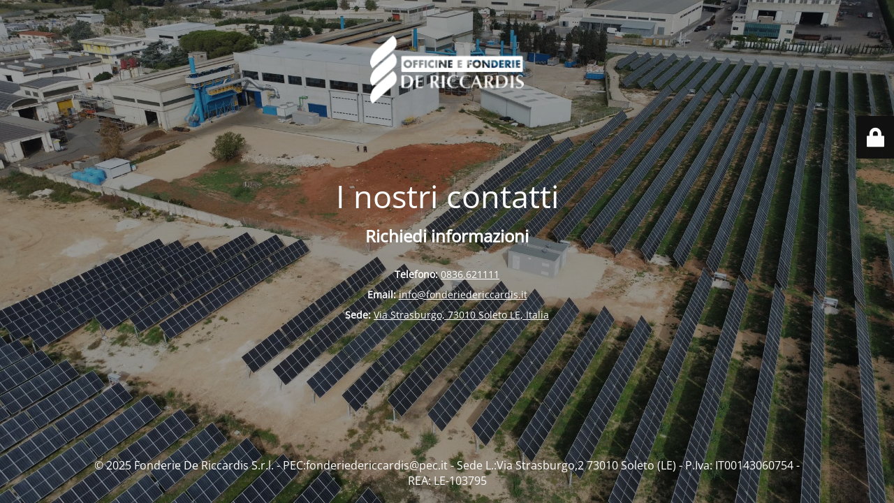

--- FILE ---
content_type: text/html; charset=UTF-8
request_url: https://www.fonderiedericcardis.it/en/processes/casting-department/
body_size: 1736
content:
<!DOCTYPE html>
<html lang="en-US">
<head>
	<meta charset="UTF-8" />
	<title>Fonderie de Riccardis</title>

<link rel="stylesheet" href="https://www.fonderiedericcardis.it/wp-content/plugins/sitepress-multilingual-cms/res/css/language-selector.css?v=3.4.1" type="text/css" media="all" />		<meta name="viewport" content="width=device-width, maximum-scale=1, initial-scale=1, minimum-scale=1">
	<meta name="description" content=""/>
	<meta http-equiv="X-UA-Compatible" content="" />
	<meta property="og:site_name" content="fonderiedericcardis - "/>
	<meta property="og:title" content="Fonderie de Riccardis"/>
	<meta property="og:type" content="Maintenance"/>
	<meta property="og:url" content="https://www.fonderiedericcardis.it"/>
	<meta property="og:description" content="Richiedi informazioni
&nbsp;
Telefono: 0836.621111
Email: info@fonderiedericcardis.it
Sede: Via Strasburgo, 73010 Soleto LE, Italia"/>
				<meta property="og:image" content="https://www.fonderiedericcardis.it/wp-content/uploads/2025/10/logo-fonderie-de-riccardis.png" />
			<meta property="og:image:url" content="https://www.fonderiedericcardis.it/wp-content/uploads/2025/10/logo-fonderie-de-riccardis.png"/>
			<meta property="og:image:secure_url" content="https://www.fonderiedericcardis.it/wp-content/uploads/2025/10/logo-fonderie-de-riccardis.png"/>
			<meta property="og:image:type" content="png"/>
			<link rel="profile" href="http://gmpg.org/xfn/11" />
	<link rel="pingback" href="https://www.fonderiedericcardis.it/xmlrpc.php" />
	<link rel='stylesheet' id='mtnc-style-css' href='https://www.fonderiedericcardis.it/wp-content/plugins/maintenance/load/css/style.css?ver=1761204757' type='text/css' media='all' />
<link rel='stylesheet' id='mtnc-fonts-css' href='https://www.fonderiedericcardis.it/wp-content/plugins/maintenance/load/css/fonts.css?ver=1761204757' type='text/css' media='all' />
<style type="text/css">body {background-color: #000000}.preloader {background-color: #000000}body {font-family: Open Sans; }.site-title, .preloader i, .login-form, .login-form a.lost-pass, .btn-open-login-form, .site-content, .user-content-wrapper, .user-content, footer, .maintenance a{color: #ffffff;} a.close-user-content, #mailchimp-box form input[type="submit"], .login-form input#submit.button  {border-color:#ffffff} input[type="submit"]:hover{background-color:#ffffff} input:-webkit-autofill, input:-webkit-autofill:focus{-webkit-text-fill-color:#ffffff} body &gt; .login-form-container{background-color:#111111}.btn-open-login-form{background-color:#111111}input:-webkit-autofill, input:-webkit-autofill:focus{-webkit-box-shadow:0 0 0 50px #111111 inset}input[type='submit']:hover{color:#111111} #custom-subscribe #submit-subscribe:before{background-color:#111111} </style>    
    <!--[if IE]><script type="text/javascript" src="https://www.fonderiedericcardis.it/wp-content/plugins/maintenance/load/js/jquery.backstretch.min.js"></script><![endif]--><link rel="stylesheet" href="https://fonts.bunny.net/css?family=Open%20Sans:300,300italic,regular,italic,600,600italic,700,700italic,800,800italic:300"></head>

<body class="maintenance ">

<div class="main-container">
	<div class="preloader"><i class="fi-widget" aria-hidden="true"></i></div>	<div id="wrapper">
		<div class="center logotype">
			<header>
				        <div class="logo-box" rel="home">
            <img src="https://www.fonderiedericcardis.it/wp-content/uploads/2025/10/logo-fonderie-de-riccardis.png" srcset="https://www.fonderiedericcardis.it/wp-content/uploads/2025/10/logo-fonderie-de-riccardis.png 2x" width="220"  alt="logo">
        </div>
    			</header>
		</div>
		<div id="content" class="site-content">
			<div class="center">
                <h2 class="heading font-center" style="font-weight:300;font-style:normal">I nostri contatti</h2><div class="description" style="font-weight:300;font-style:normal"><p></p>
<h2 style="text-align: center"><strong>Richiedi informazioni</strong></h2>
<p>&nbsp;</p>
<p style="text-align: center"><strong>Telefono:</strong> <a href="tel:+390836621111">0836.621111</a></p>
<p style="text-align: center"><strong>Email:</strong> <a href="mailto:info@fonderiedericcardis.it">info@fonderiedericcardis.it</a></p>
<p style="text-align: center"><strong>Sede:</strong> <a href="https://maps.app.goo.gl/DXrRBLWGYUpzYzvN9">Via Strasburgo, 73010 Soleto LE, Italia</a></p>
</div>			</div>
		</div>
	</div> <!-- end wrapper -->
	<footer>
		<div class="center">
			<div style="font-weight:300;font-style:normal">© 2025 Fonderie De Riccardis S.r.l. - PEC:fonderiedericcardis@pec.it - Sede L.:Via Strasburgo,2 73010 Soleto (LE) - P.Iva: IT00143060754 - REA: LE-103795</div>		</div>
	</footer>
					<picture class="bg-img">
						<img class="skip-lazy" src="https://www.fonderiedericcardis.it/wp-content/uploads/2025/11/immagine-sfondo-manutenzione-fonderie.jpeg">
		</picture>
	</div>

	<div class="login-form-container">
		<input type="hidden" id="mtnc_login_check" name="mtnc_login_check" value="03d47c2412" /><input type="hidden" name="_wp_http_referer" value="/en/processes/casting-department/" /><form id="login-form" class="login-form" method="post"><label>User Login</label><span class="login-error"></span><span class="licon user-icon"><input type="text" name="log" id="log" value="" size="20" class="input username" placeholder="Username" /></span><span class="picon pass-icon"><input type="password" name="pwd" id="login_password" value="" size="20" class="input password" placeholder="Password" /></span><a class="lost-pass" href="https://www.fonderiedericcardis.it/wp-login.php?action=lostpassword">Lost Password</a><input type="submit" class="button" name="submit" id="submit" value="Login" /><input type="hidden" name="is_custom_login" value="1" /><input type="hidden" id="mtnc_login_check" name="mtnc_login_check" value="03d47c2412" /><input type="hidden" name="_wp_http_referer" value="/en/processes/casting-department/" /></form>		    <div id="btn-open-login-form" class="btn-open-login-form">
        <i class="fi-lock"></i>

    </div>
    <div id="btn-sound" class="btn-open-login-form sound">
        <i id="value_botton" class="fa fa-volume-off" aria-hidden="true"></i>
    </div>
    	</div>
<!--[if lte IE 10]>
<script type="text/javascript" src="https://www.fonderiedericcardis.it/wp-includes/js/jquery/jquery.min.js?ver=1" id="jquery_ie-js"></script>
<![endif]-->
<!--[if !IE]><!--><script type="text/javascript" src="https://www.fonderiedericcardis.it/wp-includes/js/jquery/jquery.min.js?ver=3.7.1" id="jquery-core-js"></script>
<script type="text/javascript" src="https://www.fonderiedericcardis.it/wp-includes/js/jquery/jquery-migrate.min.js?ver=3.4.1" id="jquery-migrate-js"></script>
<!--<![endif]--><script type="text/javascript" id="_frontend-js-extra">
/* <![CDATA[ */
var mtnc_front_options = {"body_bg":"https:\/\/www.fonderiedericcardis.it\/wp-content\/uploads\/2025\/11\/immagine-sfondo-manutenzione-fonderie.jpeg","gallery_array":[],"blur_intensity":"5","font_link":["Open Sans:300,300italic,regular,italic,600,600italic,700,700italic,800,800italic:300"]};
/* ]]> */
</script>
<script type="text/javascript" src="https://www.fonderiedericcardis.it/wp-content/plugins/maintenance/load/js/jquery.frontend.js?ver=1761204757" id="_frontend-js"></script>

</body>
</html>
